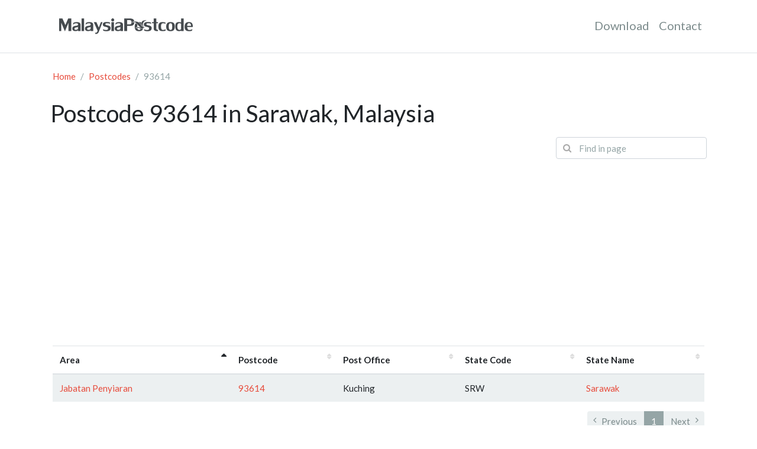

--- FILE ---
content_type: text/html; charset=UTF-8
request_url: https://malaysiapostcode.com/postcodes/93614
body_size: 2134
content:
<!DOCTYPE html>
<html lang="en" class="h-100">
	<head>
		<meta charset="utf-8">
		<meta name="viewport" content="width=device-width, initial-scale=1, shrink-to-fit=no">
		<meta name="author" content="Malaysia Postcode">
		<meta name="description" content="List of area covered by postcode 93614 in Sarawak, Malaysia.">
		<meta name="keywords" content="malaysia postcode, postal code, pos office, 93614, sarawak">

		<link href="/favicon.ico" type="image/x-icon" rel="icon">
		<link href="/favicon.ico" type="image/x-icon" rel="shortcut icon">

		<meta property="og:title" content="">
		<meta property="og:type" content="website">
		<meta property="og:url" content="">
		<meta property="og:site_name" content="">
		<meta property="og:description" content="">
		<meta property="og:image" content="">
		<meta property="og:image:secure_url" content="">
		<meta property="og:image:type" content="">
		<meta property="og:image:width" content="">
		<meta property="og:image:height" content="">

		<title>Postcode 93614 in Sarawak, Malaysia</title>

		<link href="https://cdnjs.cloudflare.com/ajax/libs/bootswatch/4.6.0/flatly/bootstrap.min.css" rel="stylesheet">
		<link href="https://cdnjs.cloudflare.com/ajax/libs/font-awesome/4.7.0/css/font-awesome.min.css" rel="stylesheet">
		<link href="https://cdn.malaysiapostcode.com/assets/css/styles.css" rel="stylesheet">

		<link href="https://cdn.datatables.net/plug-ins/1.10.21/integration/font-awesome/dataTables.fontAwesome.css" rel="stylesheet" type="text/css" media="screen" />


		<script data-ad-client="ca-pub-6841894354556173" async src="https://pagead2.googlesyndication.com/pagead/js/adsbygoogle.js"></script>

		<!-- Global site tag (gtag.js) - Google Analytics -->
		<script async src="https://www.googletagmanager.com/gtag/js?id=G-K1QQFLFFRR"></script>
		<script>Added
			window.dataLayer = window.dataLayer || [];
			function gtag(){dataLayer.push(arguments);}
			gtag('js', new Date());

			gtag('config', 'G-K1QQFLFFRR');
		</script>
		<script defer src="https://app.usermetric.io/pixel/6J4ExtzZ8XmC8qAE"></script>
		<script async src="https://srv20296.cloudfilt.com/analyz.js?render=eqLcmuRFm8Sss0ZXQXZJ"></script>
	</head>

	<body class="d-flex flex-column h-100">
		
		<nav class="navbar navbar-expand-lg navbar-light p-3 px-md-4 mb-3 bg-white border-bottom">
			<div class="container">
				<a href="/" class="navbar-brand"><img src="https://cdn.malaysiapostcode.com/assets/img/logo.png" width="256" height="47" alt="logo" class=""></a>

				<button class="navbar-toggler" type="button" data-toggle="collapse" data-target="#navbarNavDropdown">
					<span class="navbar-toggler-icon"></span>
				</button>

				<div class="collapse navbar-collapse" id="navbarNavDropdown">
					<ul class="navbar-nav ml-auto">
						<li class="nav-item">
							<a class="nav-link text-dark" href="/download">Download</a>
						</li>
						<li class="nav-item">
							<a class="nav-link text-dark" href="/contact">Contact</a>
						</li>
					</ul>
				</div>
			</div>
		</nav>		<div class="container">
			<div class="row mb-5">
				<div class="col-md-12">
					<nav aria-label="breadcrumb">
						<ol class="breadcrumb bg-white pl-1">
							<li class="breadcrumb-item"><a href="/">Home</a></li>
							<li class="breadcrumb-item"><a href="/postcodes">Postcodes</a></li>
							<li class="breadcrumb-item active" aria-current="page">93614</li>
						</ol>
					</nav>

					<h2>Postcode 93614 in Sarawak, Malaysia</h2>

					
					<div class="form-group has-search row mt-3">
						<div class="col-md-3 ml-auto">
							<span class="fa fa-search icon-search"></span>
							<input type="search" id="find-in-page" placeholder="Find in page" class="form-control" maxlength="50">
						</div>
					</div>

					<div class="table-responsive mt-3 p-1">
						<table class="table table-hover table-striped">
							<thead>
								<tr>
									<th>Area</th>
									<th>Postcode</th>
									<th>Post Office</th>
									<th>State Code</th>
									<th>State Name</th>
								</tr>
							</thead>
							<tbody>
						<tr>
							<td><a href="/postcodes/93614/Jabatan_Penyiaran">Jabatan Penyiaran</a></td>
							<td><a href="/postcodes/93614">93614</a></td>
							<td>Kuching</td>
							<td>SRW</td>
							<td><a href="/states/Sarawak">Sarawak</a></td>
						</tr>
							</tbody>
						</table>
					</div>				</div>
			</div>
		</div>
		<footer class="footer mt-auto py-3 border-top bg-light">
			<div class="container">
				<div class="row">
					<div class="col-md-4">
						<div class="text-mute d-none d-md-block">&copy; 2012 - 2026 <a href="https://malaysiapostcode.com">MalaysiaPostcode</a>. All rights reserved.</div>
						<div class="text-mute d-sm d-md-none">&copy; 2026 <a href="https://malaysiapostcode.com">MalaysiaPostcode</a>.</div>
					</div>
					<div class="col-md-8 text-md-right">
						This work is licensed under a <a href="http://creativecommons.org/licenses/by/3.0/" target="_blank" rel="license"><i class="fa fa-creative-commons"></i> Creative Commons Attribution 3.0 Unported License</a>.
					</div>
				</div>
			</div>
		</footer>

		<script src="https://cdnjs.cloudflare.com/ajax/libs/jquery/3.6.0/jquery.min.js"></script>
		<script src="https://cdnjs.cloudflare.com/ajax/libs/twitter-bootstrap/4.6.0/js/bootstrap.bundle.min.js"></script>
		<script src="https://cdn.malaysiapostcode.com/assets/js/scripts.min.js"></script>

		<script src="https://cdnjs.cloudflare.com/ajax/libs/datatables/1.10.21/js/jquery.dataTables.min.js"></script>
		<script src="https://cdnjs.cloudflare.com/ajax/libs/datatables/1.10.21/js/dataTables.bootstrap4.min.js"></script>

		<script>
		<!--
		$(function(){
		var table = $('table').DataTable({
			pageLength: 25,
			columnDefs: [{
				targets : 'no-sort',
				orderable: false,
			}],
			dom: 't<"pull-right"p><"clear">',
		});

		$('#find-in-page').on('input', function(e) {
			e.preventDefault();
			table.columns(0).search($(this).val()).draw();
		});
	});
		//-->
		</script>

	<script defer src="https://static.cloudflareinsights.com/beacon.min.js/vcd15cbe7772f49c399c6a5babf22c1241717689176015" integrity="sha512-ZpsOmlRQV6y907TI0dKBHq9Md29nnaEIPlkf84rnaERnq6zvWvPUqr2ft8M1aS28oN72PdrCzSjY4U6VaAw1EQ==" data-cf-beacon='{"version":"2024.11.0","token":"958bc7f4f621457c8c09c15be3e2bf51","r":1,"server_timing":{"name":{"cfCacheStatus":true,"cfEdge":true,"cfExtPri":true,"cfL4":true,"cfOrigin":true,"cfSpeedBrain":true},"location_startswith":null}}' crossorigin="anonymous"></script>
</body>

	<!-- M4epJAebM5j3wMnZGmFD1aqqihSFfM4Y -->
</html>

--- FILE ---
content_type: text/html; charset=utf-8
request_url: https://www.google.com/recaptcha/api2/aframe
body_size: 267
content:
<!DOCTYPE HTML><html><head><meta http-equiv="content-type" content="text/html; charset=UTF-8"></head><body><script nonce="YiFUFCIZpDHnWfm9rklhLg">/** Anti-fraud and anti-abuse applications only. See google.com/recaptcha */ try{var clients={'sodar':'https://pagead2.googlesyndication.com/pagead/sodar?'};window.addEventListener("message",function(a){try{if(a.source===window.parent){var b=JSON.parse(a.data);var c=clients[b['id']];if(c){var d=document.createElement('img');d.src=c+b['params']+'&rc='+(localStorage.getItem("rc::a")?sessionStorage.getItem("rc::b"):"");window.document.body.appendChild(d);sessionStorage.setItem("rc::e",parseInt(sessionStorage.getItem("rc::e")||0)+1);localStorage.setItem("rc::h",'1769874892392');}}}catch(b){}});window.parent.postMessage("_grecaptcha_ready", "*");}catch(b){}</script></body></html>